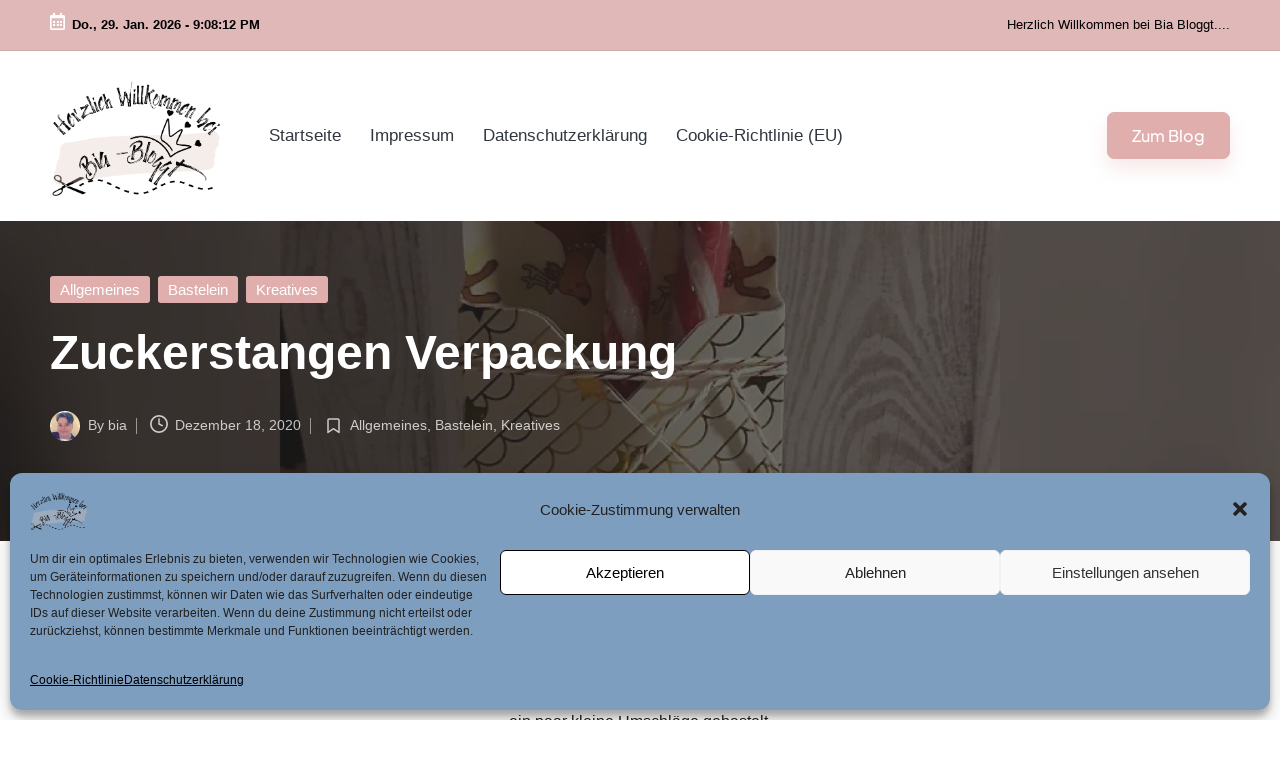

--- FILE ---
content_type: text/html; charset=UTF-8
request_url: https://bia-bloggt.de/startseite/2020/12/18/zuckerstangen-verpackung/
body_size: 14977
content:

<!DOCTYPE html>
<html lang="de" itemscope itemtype="http://schema.org/WebPage" >
<head>
	<meta charset="UTF-8">
	<link rel="profile" href="http://gmpg.org/xfn/11">
	<title>Zuckerstangen Verpackung</title>
<meta name='robots' content='max-image-preview:large' />
<meta name="viewport" content="width=device-width, initial-scale=1"><link rel='dns-prefetch' href='//stats.wp.com' />
<link rel='dns-prefetch' href='//i0.wp.com' />
<link rel='dns-prefetch' href='//c0.wp.com' />
<link rel='dns-prefetch' href='//widgets.wp.com' />
<link rel='dns-prefetch' href='//s0.wp.com' />
<link rel='dns-prefetch' href='//0.gravatar.com' />
<link rel='dns-prefetch' href='//1.gravatar.com' />
<link rel='dns-prefetch' href='//2.gravatar.com' />
<link rel="alternate" type="application/rss+xml" title=" &raquo; Feed" href="https://bia-bloggt.de/startseite/feed/" />
<link rel="alternate" type="application/rss+xml" title=" &raquo; Kommentar-Feed" href="https://bia-bloggt.de/startseite/comments/feed/" />
<link rel="alternate" type="application/rss+xml" title=" &raquo; Zuckerstangen Verpackung-Kommentar-Feed" href="https://bia-bloggt.de/startseite/2020/12/18/zuckerstangen-verpackung/feed/" />
<link rel="alternate" title="oEmbed (JSON)" type="application/json+oembed" href="https://bia-bloggt.de/startseite/wp-json/oembed/1.0/embed?url=https%3A%2F%2Fbia-bloggt.de%2Fstartseite%2F2020%2F12%2F18%2Fzuckerstangen-verpackung%2F" />
<link rel="alternate" title="oEmbed (XML)" type="text/xml+oembed" href="https://bia-bloggt.de/startseite/wp-json/oembed/1.0/embed?url=https%3A%2F%2Fbia-bloggt.de%2Fstartseite%2F2020%2F12%2F18%2Fzuckerstangen-verpackung%2F&#038;format=xml" />
<style id='wp-img-auto-sizes-contain-inline-css'>
img:is([sizes=auto i],[sizes^="auto," i]){contain-intrinsic-size:3000px 1500px}
/*# sourceURL=wp-img-auto-sizes-contain-inline-css */
</style>
<style id='wp-emoji-styles-inline-css'>

	img.wp-smiley, img.emoji {
		display: inline !important;
		border: none !important;
		box-shadow: none !important;
		height: 1em !important;
		width: 1em !important;
		margin: 0 0.07em !important;
		vertical-align: -0.1em !important;
		background: none !important;
		padding: 0 !important;
	}
/*# sourceURL=wp-emoji-styles-inline-css */
</style>
<style id='wp-block-library-inline-css'>
:root{--wp-block-synced-color:#7a00df;--wp-block-synced-color--rgb:122,0,223;--wp-bound-block-color:var(--wp-block-synced-color);--wp-editor-canvas-background:#ddd;--wp-admin-theme-color:#007cba;--wp-admin-theme-color--rgb:0,124,186;--wp-admin-theme-color-darker-10:#006ba1;--wp-admin-theme-color-darker-10--rgb:0,107,160.5;--wp-admin-theme-color-darker-20:#005a87;--wp-admin-theme-color-darker-20--rgb:0,90,135;--wp-admin-border-width-focus:2px}@media (min-resolution:192dpi){:root{--wp-admin-border-width-focus:1.5px}}.wp-element-button{cursor:pointer}:root .has-very-light-gray-background-color{background-color:#eee}:root .has-very-dark-gray-background-color{background-color:#313131}:root .has-very-light-gray-color{color:#eee}:root .has-very-dark-gray-color{color:#313131}:root .has-vivid-green-cyan-to-vivid-cyan-blue-gradient-background{background:linear-gradient(135deg,#00d084,#0693e3)}:root .has-purple-crush-gradient-background{background:linear-gradient(135deg,#34e2e4,#4721fb 50%,#ab1dfe)}:root .has-hazy-dawn-gradient-background{background:linear-gradient(135deg,#faaca8,#dad0ec)}:root .has-subdued-olive-gradient-background{background:linear-gradient(135deg,#fafae1,#67a671)}:root .has-atomic-cream-gradient-background{background:linear-gradient(135deg,#fdd79a,#004a59)}:root .has-nightshade-gradient-background{background:linear-gradient(135deg,#330968,#31cdcf)}:root .has-midnight-gradient-background{background:linear-gradient(135deg,#020381,#2874fc)}:root{--wp--preset--font-size--normal:16px;--wp--preset--font-size--huge:42px}.has-regular-font-size{font-size:1em}.has-larger-font-size{font-size:2.625em}.has-normal-font-size{font-size:var(--wp--preset--font-size--normal)}.has-huge-font-size{font-size:var(--wp--preset--font-size--huge)}.has-text-align-center{text-align:center}.has-text-align-left{text-align:left}.has-text-align-right{text-align:right}.has-fit-text{white-space:nowrap!important}#end-resizable-editor-section{display:none}.aligncenter{clear:both}.items-justified-left{justify-content:flex-start}.items-justified-center{justify-content:center}.items-justified-right{justify-content:flex-end}.items-justified-space-between{justify-content:space-between}.screen-reader-text{border:0;clip-path:inset(50%);height:1px;margin:-1px;overflow:hidden;padding:0;position:absolute;width:1px;word-wrap:normal!important}.screen-reader-text:focus{background-color:#ddd;clip-path:none;color:#444;display:block;font-size:1em;height:auto;left:5px;line-height:normal;padding:15px 23px 14px;text-decoration:none;top:5px;width:auto;z-index:100000}html :where(.has-border-color){border-style:solid}html :where([style*=border-top-color]){border-top-style:solid}html :where([style*=border-right-color]){border-right-style:solid}html :where([style*=border-bottom-color]){border-bottom-style:solid}html :where([style*=border-left-color]){border-left-style:solid}html :where([style*=border-width]){border-style:solid}html :where([style*=border-top-width]){border-top-style:solid}html :where([style*=border-right-width]){border-right-style:solid}html :where([style*=border-bottom-width]){border-bottom-style:solid}html :where([style*=border-left-width]){border-left-style:solid}html :where(img[class*=wp-image-]){height:auto;max-width:100%}:where(figure){margin:0 0 1em}html :where(.is-position-sticky){--wp-admin--admin-bar--position-offset:var(--wp-admin--admin-bar--height,0px)}@media screen and (max-width:600px){html :where(.is-position-sticky){--wp-admin--admin-bar--position-offset:0px}}
.has-text-align-justify{text-align:justify;}

/*# sourceURL=wp-block-library-inline-css */
</style><style id='wp-block-archives-inline-css'>
.wp-block-archives{box-sizing:border-box}.wp-block-archives-dropdown label{display:block}
/*# sourceURL=https://c0.wp.com/c/6.9/wp-includes/blocks/archives/style.min.css */
</style>
<style id='wp-block-categories-inline-css'>
.wp-block-categories{box-sizing:border-box}.wp-block-categories.alignleft{margin-right:2em}.wp-block-categories.alignright{margin-left:2em}.wp-block-categories.wp-block-categories-dropdown.aligncenter{text-align:center}.wp-block-categories .wp-block-categories__label{display:block;width:100%}
/*# sourceURL=https://c0.wp.com/c/6.9/wp-includes/blocks/categories/style.min.css */
</style>
<style id='global-styles-inline-css'>
:root{--wp--preset--aspect-ratio--square: 1;--wp--preset--aspect-ratio--4-3: 4/3;--wp--preset--aspect-ratio--3-4: 3/4;--wp--preset--aspect-ratio--3-2: 3/2;--wp--preset--aspect-ratio--2-3: 2/3;--wp--preset--aspect-ratio--16-9: 16/9;--wp--preset--aspect-ratio--9-16: 9/16;--wp--preset--color--black: #000000;--wp--preset--color--cyan-bluish-gray: #abb8c3;--wp--preset--color--white: #ffffff;--wp--preset--color--pale-pink: #f78da7;--wp--preset--color--vivid-red: #cf2e2e;--wp--preset--color--luminous-vivid-orange: #ff6900;--wp--preset--color--luminous-vivid-amber: #fcb900;--wp--preset--color--light-green-cyan: #7bdcb5;--wp--preset--color--vivid-green-cyan: #00d084;--wp--preset--color--pale-cyan-blue: #8ed1fc;--wp--preset--color--vivid-cyan-blue: #0693e3;--wp--preset--color--vivid-purple: #9b51e0;--wp--preset--gradient--vivid-cyan-blue-to-vivid-purple: linear-gradient(135deg,rgb(6,147,227) 0%,rgb(155,81,224) 100%);--wp--preset--gradient--light-green-cyan-to-vivid-green-cyan: linear-gradient(135deg,rgb(122,220,180) 0%,rgb(0,208,130) 100%);--wp--preset--gradient--luminous-vivid-amber-to-luminous-vivid-orange: linear-gradient(135deg,rgb(252,185,0) 0%,rgb(255,105,0) 100%);--wp--preset--gradient--luminous-vivid-orange-to-vivid-red: linear-gradient(135deg,rgb(255,105,0) 0%,rgb(207,46,46) 100%);--wp--preset--gradient--very-light-gray-to-cyan-bluish-gray: linear-gradient(135deg,rgb(238,238,238) 0%,rgb(169,184,195) 100%);--wp--preset--gradient--cool-to-warm-spectrum: linear-gradient(135deg,rgb(74,234,220) 0%,rgb(151,120,209) 20%,rgb(207,42,186) 40%,rgb(238,44,130) 60%,rgb(251,105,98) 80%,rgb(254,248,76) 100%);--wp--preset--gradient--blush-light-purple: linear-gradient(135deg,rgb(255,206,236) 0%,rgb(152,150,240) 100%);--wp--preset--gradient--blush-bordeaux: linear-gradient(135deg,rgb(254,205,165) 0%,rgb(254,45,45) 50%,rgb(107,0,62) 100%);--wp--preset--gradient--luminous-dusk: linear-gradient(135deg,rgb(255,203,112) 0%,rgb(199,81,192) 50%,rgb(65,88,208) 100%);--wp--preset--gradient--pale-ocean: linear-gradient(135deg,rgb(255,245,203) 0%,rgb(182,227,212) 50%,rgb(51,167,181) 100%);--wp--preset--gradient--electric-grass: linear-gradient(135deg,rgb(202,248,128) 0%,rgb(113,206,126) 100%);--wp--preset--gradient--midnight: linear-gradient(135deg,rgb(2,3,129) 0%,rgb(40,116,252) 100%);--wp--preset--font-size--small: 13px;--wp--preset--font-size--medium: 20px;--wp--preset--font-size--large: 36px;--wp--preset--font-size--x-large: 42px;--wp--preset--spacing--20: 0.44rem;--wp--preset--spacing--30: 0.67rem;--wp--preset--spacing--40: 1rem;--wp--preset--spacing--50: 1.5rem;--wp--preset--spacing--60: 2.25rem;--wp--preset--spacing--70: 3.38rem;--wp--preset--spacing--80: 5.06rem;--wp--preset--shadow--natural: 6px 6px 9px rgba(0, 0, 0, 0.2);--wp--preset--shadow--deep: 12px 12px 50px rgba(0, 0, 0, 0.4);--wp--preset--shadow--sharp: 6px 6px 0px rgba(0, 0, 0, 0.2);--wp--preset--shadow--outlined: 6px 6px 0px -3px rgb(255, 255, 255), 6px 6px rgb(0, 0, 0);--wp--preset--shadow--crisp: 6px 6px 0px rgb(0, 0, 0);}:where(.is-layout-flex){gap: 0.5em;}:where(.is-layout-grid){gap: 0.5em;}body .is-layout-flex{display: flex;}.is-layout-flex{flex-wrap: wrap;align-items: center;}.is-layout-flex > :is(*, div){margin: 0;}body .is-layout-grid{display: grid;}.is-layout-grid > :is(*, div){margin: 0;}:where(.wp-block-columns.is-layout-flex){gap: 2em;}:where(.wp-block-columns.is-layout-grid){gap: 2em;}:where(.wp-block-post-template.is-layout-flex){gap: 1.25em;}:where(.wp-block-post-template.is-layout-grid){gap: 1.25em;}.has-black-color{color: var(--wp--preset--color--black) !important;}.has-cyan-bluish-gray-color{color: var(--wp--preset--color--cyan-bluish-gray) !important;}.has-white-color{color: var(--wp--preset--color--white) !important;}.has-pale-pink-color{color: var(--wp--preset--color--pale-pink) !important;}.has-vivid-red-color{color: var(--wp--preset--color--vivid-red) !important;}.has-luminous-vivid-orange-color{color: var(--wp--preset--color--luminous-vivid-orange) !important;}.has-luminous-vivid-amber-color{color: var(--wp--preset--color--luminous-vivid-amber) !important;}.has-light-green-cyan-color{color: var(--wp--preset--color--light-green-cyan) !important;}.has-vivid-green-cyan-color{color: var(--wp--preset--color--vivid-green-cyan) !important;}.has-pale-cyan-blue-color{color: var(--wp--preset--color--pale-cyan-blue) !important;}.has-vivid-cyan-blue-color{color: var(--wp--preset--color--vivid-cyan-blue) !important;}.has-vivid-purple-color{color: var(--wp--preset--color--vivid-purple) !important;}.has-black-background-color{background-color: var(--wp--preset--color--black) !important;}.has-cyan-bluish-gray-background-color{background-color: var(--wp--preset--color--cyan-bluish-gray) !important;}.has-white-background-color{background-color: var(--wp--preset--color--white) !important;}.has-pale-pink-background-color{background-color: var(--wp--preset--color--pale-pink) !important;}.has-vivid-red-background-color{background-color: var(--wp--preset--color--vivid-red) !important;}.has-luminous-vivid-orange-background-color{background-color: var(--wp--preset--color--luminous-vivid-orange) !important;}.has-luminous-vivid-amber-background-color{background-color: var(--wp--preset--color--luminous-vivid-amber) !important;}.has-light-green-cyan-background-color{background-color: var(--wp--preset--color--light-green-cyan) !important;}.has-vivid-green-cyan-background-color{background-color: var(--wp--preset--color--vivid-green-cyan) !important;}.has-pale-cyan-blue-background-color{background-color: var(--wp--preset--color--pale-cyan-blue) !important;}.has-vivid-cyan-blue-background-color{background-color: var(--wp--preset--color--vivid-cyan-blue) !important;}.has-vivid-purple-background-color{background-color: var(--wp--preset--color--vivid-purple) !important;}.has-black-border-color{border-color: var(--wp--preset--color--black) !important;}.has-cyan-bluish-gray-border-color{border-color: var(--wp--preset--color--cyan-bluish-gray) !important;}.has-white-border-color{border-color: var(--wp--preset--color--white) !important;}.has-pale-pink-border-color{border-color: var(--wp--preset--color--pale-pink) !important;}.has-vivid-red-border-color{border-color: var(--wp--preset--color--vivid-red) !important;}.has-luminous-vivid-orange-border-color{border-color: var(--wp--preset--color--luminous-vivid-orange) !important;}.has-luminous-vivid-amber-border-color{border-color: var(--wp--preset--color--luminous-vivid-amber) !important;}.has-light-green-cyan-border-color{border-color: var(--wp--preset--color--light-green-cyan) !important;}.has-vivid-green-cyan-border-color{border-color: var(--wp--preset--color--vivid-green-cyan) !important;}.has-pale-cyan-blue-border-color{border-color: var(--wp--preset--color--pale-cyan-blue) !important;}.has-vivid-cyan-blue-border-color{border-color: var(--wp--preset--color--vivid-cyan-blue) !important;}.has-vivid-purple-border-color{border-color: var(--wp--preset--color--vivid-purple) !important;}.has-vivid-cyan-blue-to-vivid-purple-gradient-background{background: var(--wp--preset--gradient--vivid-cyan-blue-to-vivid-purple) !important;}.has-light-green-cyan-to-vivid-green-cyan-gradient-background{background: var(--wp--preset--gradient--light-green-cyan-to-vivid-green-cyan) !important;}.has-luminous-vivid-amber-to-luminous-vivid-orange-gradient-background{background: var(--wp--preset--gradient--luminous-vivid-amber-to-luminous-vivid-orange) !important;}.has-luminous-vivid-orange-to-vivid-red-gradient-background{background: var(--wp--preset--gradient--luminous-vivid-orange-to-vivid-red) !important;}.has-very-light-gray-to-cyan-bluish-gray-gradient-background{background: var(--wp--preset--gradient--very-light-gray-to-cyan-bluish-gray) !important;}.has-cool-to-warm-spectrum-gradient-background{background: var(--wp--preset--gradient--cool-to-warm-spectrum) !important;}.has-blush-light-purple-gradient-background{background: var(--wp--preset--gradient--blush-light-purple) !important;}.has-blush-bordeaux-gradient-background{background: var(--wp--preset--gradient--blush-bordeaux) !important;}.has-luminous-dusk-gradient-background{background: var(--wp--preset--gradient--luminous-dusk) !important;}.has-pale-ocean-gradient-background{background: var(--wp--preset--gradient--pale-ocean) !important;}.has-electric-grass-gradient-background{background: var(--wp--preset--gradient--electric-grass) !important;}.has-midnight-gradient-background{background: var(--wp--preset--gradient--midnight) !important;}.has-small-font-size{font-size: var(--wp--preset--font-size--small) !important;}.has-medium-font-size{font-size: var(--wp--preset--font-size--medium) !important;}.has-large-font-size{font-size: var(--wp--preset--font-size--large) !important;}.has-x-large-font-size{font-size: var(--wp--preset--font-size--x-large) !important;}
/*# sourceURL=global-styles-inline-css */
</style>

<style id='classic-theme-styles-inline-css'>
/*! This file is auto-generated */
.wp-block-button__link{color:#fff;background-color:#32373c;border-radius:9999px;box-shadow:none;text-decoration:none;padding:calc(.667em + 2px) calc(1.333em + 2px);font-size:1.125em}.wp-block-file__button{background:#32373c;color:#fff;text-decoration:none}
/*# sourceURL=/wp-includes/css/classic-themes.min.css */
</style>
<link rel='stylesheet' id='cmplz-general-css' href='https://bia-bloggt.de/wp-content/plugins/complianz-gdpr/assets/css/cookieblocker.min.css?ver=6.4.3' media='all' />
<link rel='stylesheet' id='parent-style-css' href='https://bia-bloggt.de/wp-content/themes/bloglo/style.css?ver=6.9' media='all' />
<link rel='stylesheet' id='child-style-css' href='https://bia-bloggt.de/wp-content/themes/blogmate/style.css?ver=6.9' media='all' />
<link rel='stylesheet' id='FontAwesome-css' href='https://bia-bloggt.de/wp-content/themes/bloglo/assets/css/all.min.css?ver=5.15.4' media='all' />
<link rel='stylesheet' id='bloglo-styles-css' href='https://bia-bloggt.de/wp-content/themes/bloglo/assets/css/style.min.css?ver=1.1.22' media='all' />
<link rel='stylesheet' id='bloglo-google-fonts-css' href='https://bia-bloggt.de/wp-content/uploads/omgf/bloglo-google-fonts/bloglo-google-fonts.css?ver=1668179934' media='' />
<link rel='stylesheet' id='bloglo-dynamic-styles-css' href='https://bia-bloggt.de/wp-content/uploads/bloglo/dynamic-styles.css?ver=1766579951' media='all' />
<link rel='stylesheet' id='jetpack_css-css' href='https://c0.wp.com/p/jetpack/13.0/css/jetpack.css' media='all' />
<script src="https://c0.wp.com/c/6.9/wp-includes/js/jquery/jquery.min.js" id="jquery-core-js"></script>
<script src="https://c0.wp.com/c/6.9/wp-includes/js/jquery/jquery-migrate.min.js" id="jquery-migrate-js"></script>
<link rel="https://api.w.org/" href="https://bia-bloggt.de/startseite/wp-json/" /><link rel="alternate" title="JSON" type="application/json" href="https://bia-bloggt.de/startseite/wp-json/wp/v2/posts/348" /><link rel="EditURI" type="application/rsd+xml" title="RSD" href="https://bia-bloggt.de/xmlrpc.php?rsd" />
<meta name="generator" content="WordPress 6.9" />
<link rel="canonical" href="https://bia-bloggt.de/startseite/2020/12/18/zuckerstangen-verpackung/" />
<link rel='shortlink' href='https://bia-bloggt.de/startseite/?p=348' />
	<style>img#wpstats{display:none}</style>
		<style>.cmplz-hidden{display:none!important;}</style><link rel="pingback" href="https://bia-bloggt.de/xmlrpc.php">
<meta name="theme-color" content="#e0aeac"><style id="custom-background-css">
body.custom-background { background-color: #ffffff; }
</style>
	
<!-- Jetpack Open Graph Tags -->
<meta property="og:type" content="article" />
<meta property="og:title" content="Zuckerstangen Verpackung" />
<meta property="og:url" content="https://bia-bloggt.de/startseite/2020/12/18/zuckerstangen-verpackung/" />
<meta property="og:description" content="Weil ich auf die schnelle eine kleines Geschenk brauchte dachte ich mir ich verschenke einfach mal Zuckerstangen. Dazu habe ich mit dem Evelope Punch Board Artikelnummer: 133774 ein paar kleine Ums…" />
<meta property="article:published_time" content="2020-12-18T09:34:16+00:00" />
<meta property="article:modified_time" content="2021-08-18T09:36:17+00:00" />
<meta property="og:image" content="https://i0.wp.com/bia-bloggt.de/wp-content/uploads/2021/08/IMG_20161118_233609.jpg?fit=1024%2C1024&#038;ssl=1" />
<meta property="og:image:width" content="1024" />
<meta property="og:image:height" content="1024" />
<meta property="og:image:alt" content="" />
<meta property="og:locale" content="de_DE" />
<meta name="twitter:text:title" content="Zuckerstangen Verpackung" />
<meta name="twitter:image" content="https://i0.wp.com/bia-bloggt.de/wp-content/uploads/2021/08/IMG_20161118_233609.jpg?fit=1024%2C1024&#038;ssl=1&#038;w=640" />
<meta name="twitter:card" content="summary_large_image" />

<!-- End Jetpack Open Graph Tags -->
</head>

<body data-cmplz=1 class="wp-singular post-template-default single single-post postid-348 single-format-standard custom-background wp-custom-logo wp-embed-responsive wp-theme-bloglo wp-child-theme-blogmate bloglo-layout__fw-contained bloglo-header-layout-2 bloglo-menu-animation-squarebox bloglo-header__separators-none bloglo-single-title-in-page-header bloglo-page-title-align-left comments-open bloglo-no-sidebar entry-media-hover-style-1 is-section-heading-init-s2 is-footer-heading-init-s1 bloglo-input-supported validate-comment-form bloglo-menu-accessibility">


<div id="page" class="hfeed site">
	<a class="skip-link screen-reader-text" href="#main">Skip to content</a>

	
	
	<header id="masthead" class="site-header" role="banner" itemtype="https://schema.org/WPHeader" itemscope="itemscope">
		
<div id="bloglo-topbar" >
	<div class="bloglo-container">
		<div class="bloglo-flex-row">
			<div class="col-md flex-basis-auto start-sm"><div class="bloglo-topbar-widget__text bloglo-topbar-widget bloglo-all"><span><i class="far fa-calendar-alt fa-lg bloglo-icon"></i><strong><span id="bloglo-date"></span> - <span id="bloglo-time"></span></strong></span></div><!-- END .bloglo-topbar-widget --></div>
			<div class="col-md flex-basis-auto end-sm"><div class="bloglo-topbar-widget__text bloglo-topbar-widget bloglo-all"><span>Herzlich Willkommen bei Bia Bloggt....</span></div><!-- END .bloglo-topbar-widget --></div>
		</div>
	</div>
</div><!-- END #bloglo-topbar -->
<div id="bloglo-header" >
		<div id="bloglo-header-inner">
		
<div class="bloglo-container bloglo-header-container">

	
<div class="bloglo-logo bloglo-header-element" itemtype="https://schema.org/Organization" itemscope="itemscope">
	<div class="logo-inner"><a href="https://bia-bloggt.de/startseite/" rel="home" class="" itemprop="url">
					<img src="https://i0.wp.com/bia-bloggt.de/wp-content/uploads/2025/04/cropped-herzlich-willkommen.png?fit=1999%2C1412&#038;ssl=1" alt="" width="1999" height="1412" class="" itemprop="logo"/>
				</a><span class="site-title screen-reader-text" itemprop="name">
					<a href="https://bia-bloggt.de/startseite/" rel="home" itemprop="url">
						
					</a>
				</span></div></div><!-- END .bloglo-logo -->

	<span class="bloglo-header-element bloglo-mobile-nav">
				<button class="bloglo-hamburger hamburger--spin bloglo-hamburger-bloglo-primary-nav" aria-label="Menu" aria-controls="bloglo-primary-nav" type="button">

			
			<span class="hamburger-box">
				<span class="hamburger-inner"></span>
			</span>

		</button>
				
<nav class="site-navigation main-navigation bloglo-primary-nav bloglo-nav bloglo-header-element" role="navigation" itemtype="https://schema.org/SiteNavigationElement" itemscope="itemscope" aria-label="Site Navigation">

<ul id="bloglo-primary-nav" class="menu"><li id="menu-item-680" class="menu-item menu-item-type-custom menu-item-object-custom menu-item-home menu-item-680"><a href="https://bia-bloggt.de/startseite"><span>Startseite</span></a></li>
<li id="menu-item-73" class="menu-item menu-item-type-post_type menu-item-object-page menu-item-73"><a href="https://bia-bloggt.de/startseite/impressum/"><span>Impressum</span></a></li>
<li id="menu-item-184" class="menu-item menu-item-type-post_type menu-item-object-page menu-item-privacy-policy menu-item-184"><a rel="privacy-policy" href="https://bia-bloggt.de/startseite/datenschutzerklaerung/"><span>Datenschutzerklärung</span></a></li>
<li id="menu-item-1322" class="menu-item menu-item-type-post_type menu-item-object-page menu-item-1322"><a href="https://bia-bloggt.de/startseite/cookie-richtlinie-eu/"><span>Cookie-Richtlinie (EU)</span></a></li>
</ul></nav><!-- END .bloglo-nav -->
	</span>

	
<nav class="site-navigation main-navigation bloglo-primary-nav bloglo-nav bloglo-header-element" role="navigation" itemtype="https://schema.org/SiteNavigationElement" itemscope="itemscope" aria-label="Site Navigation">

<ul id="bloglo-primary-nav" class="menu"><li class="menu-item menu-item-type-custom menu-item-object-custom menu-item-home menu-item-680"><a href="https://bia-bloggt.de/startseite"><span>Startseite</span></a></li>
<li class="menu-item menu-item-type-post_type menu-item-object-page menu-item-73"><a href="https://bia-bloggt.de/startseite/impressum/"><span>Impressum</span></a></li>
<li class="menu-item menu-item-type-post_type menu-item-object-page menu-item-privacy-policy menu-item-184"><a rel="privacy-policy" href="https://bia-bloggt.de/startseite/datenschutzerklaerung/"><span>Datenschutzerklärung</span></a></li>
<li class="menu-item menu-item-type-post_type menu-item-object-page menu-item-1322"><a href="https://bia-bloggt.de/startseite/cookie-richtlinie-eu/"><span>Cookie-Richtlinie (EU)</span></a></li>
</ul></nav><!-- END .bloglo-nav -->
<div class="bloglo-header-widgets bloglo-header-element bloglo-widget-location-right"><div class="bloglo-header-widget__button bloglo-header-widget bloglo-hide-mobile-tablet"><div class="bloglo-widget-wrapper"><a href="https://bia-bloggt.de/startseite/herzlich-willkommen-bei-bia-bloggt/" class="btn-small bloglo-btn" target="_blank" rel="noopener noreferrer" role="button"><span>Zum Blog</span></a></div></div><!-- END .bloglo-header-widget --></div><!-- END .bloglo-header-widgets -->
</div><!-- END .bloglo-container -->
	</div><!-- END #bloglo-header-inner -->
	</div><!-- END #bloglo-header -->
		
<div class="page-header bloglo-page-title-has-bg-img bloglo-has-page-title" style="background-image: url(https://i0.wp.com/bia-bloggt.de/wp-content/uploads/2021/08/IMG_20161118_233609.jpg?fit=1024%2C1024&amp;ssl=1);">

	
	
		<div class="bloglo-container">
			<div class="bloglo-page-header-wrapper">

				
<div class="post-category">

	<span class="cat-links"><span class="screen-reader-text">Posted in</span><span><a href="https://bia-bloggt.de/startseite/category/algemeines/" rel="category">Allgemeines</a> <a href="https://bia-bloggt.de/startseite/category/bastelein/" rel="category">Bastelein</a> <a href="https://bia-bloggt.de/startseite/category/kreatives/" rel="category">Kreatives</a></span></span>
</div>
<div class="bloglo-page-header-title"><h1 class="page-title" itemprop="headline">Zuckerstangen Verpackung</h1></div><div class="entry-meta"><div class="entry-meta-elements">		<span class="post-author">
			<span class="posted-by vcard author"  itemprop="author" itemscope="itemscope" itemtype="http://schema.org/Person">
				<span class="screen-reader-text">Posted by</span>

									<span class="author-avatar">
						<img alt='' src='https://secure.gravatar.com/avatar/a74c8d81c84cb0174f84f6e58e1fb890afcf665cf2b06aeb8a51eaf84fe59e83?s=30&#038;d=mm&#038;r=g' srcset='https://secure.gravatar.com/avatar/a74c8d81c84cb0174f84f6e58e1fb890afcf665cf2b06aeb8a51eaf84fe59e83?s=60&#038;d=mm&#038;r=g 2x' class='avatar avatar-30 photo' height='30' width='30' decoding='async'/>					</span>
				
				<span>
										By 					<a class="url fn n" title="View all posts by " href="https://bia-bloggt.de/startseite/author/bia/" rel="author"  itemprop="url">
						<span class="author-name"  itemprop="name">
							bia						</span>
					</a>

				</span>
			</span>
		</span>
		<span class="posted-on"><time class="entry-date published updated" datetime="2020-12-18T09:34:16+00:00"><svg class="bloglo-icon" aria-hidden="true" xmlns="http://www.w3.org/2000/svg" viewBox="0 0 29.36 29.36"><path d="M14.68 0a14.68 14.68 0 1014.68 14.68A14.64 14.64 0 0014.68 0zm0 26.69a12 12 0 1112-12 12 12 0 01-12 12zm5.87-10.54L16 13.88V6.67a1.25 1.25 0 00-1.33-1.33 1.26 1.26 0 00-1.34 1.33v8a1.28 1.28 0 00.81 1.2l5.33 2.67c.14.13.27.13.54.13a1.28 1.28 0 001.2-.8 1.41 1.41 0 00-.67-1.73z" /></svg>Dezember 18, 2020</time></span><span class="cat-links"><span class="screen-reader-text">Posted in</span><svg class="bloglo-icon" aria-hidden="true" xmlns="http://www.w3.org/2000/svg" width="32" height="32" viewBox="0 0 32 32"><path d="M22.689 2.075H9.343c-2.269 0-4.004 1.735-4.004 4.004v21.354c0 .534.267.934.667 1.201s.934.133 1.335-.133l8.542-6.139 8.542 6.139c.267.133.534.267.801.267s.4 0 .667-.133c.4-.267.667-.667.667-1.201V6.08c.133-2.269-1.602-4.004-3.87-4.004zm1.334 22.822l-7.207-5.205c-.267-.133-.534-.267-.801-.267s-.534.133-.801.267l-7.207 5.205V6.079c0-.801.534-1.335 1.335-1.335h13.346c.801 0 1.335.534 1.335 1.335v18.818z" /></svg><span><a href="https://bia-bloggt.de/startseite/category/algemeines/" rel="category">Allgemeines</a>, <a href="https://bia-bloggt.de/startseite/category/bastelein/" rel="category">Bastelein</a>, <a href="https://bia-bloggt.de/startseite/category/kreatives/" rel="category">Kreatives</a></span></span></div></div>
			</div>
		</div>

	
	
</div>
	</header><!-- #masthead .site-header -->

	
			<div id="main" class="site-main">

			

<div class="bloglo-container">

	<div id="primary" class="content-area">

		
		<main id="content" class="site-content" role="main" itemscope itemtype="http://schema.org/Blog">

			

<article id="post-348" class="bloglo-article post-348 post type-post status-publish format-standard has-post-thumbnail hentry category-algemeines category-bastelein category-kreatives tag-allgemeines tag-basteln tag-box tag-kreativ tag-s tag-spass tag-stampin-up" itemscope="" itemtype="https://schema.org/CreativeWork">

	
<div class="entry-content bloglo-entry" itemprop="text">
	<p style="text-align: center;">Weil ich auf die schnelle eine kleines Geschenk brauchte dachte ich mir ich verschenke einfach mal Zuckerstangen.</p>
<p style="text-align: center;">Dazu habe ich mit dem Evelope Punch Board Artikelnummer: 133774</p>
<p style="text-align: center;">ein paar kleine Umschläge gebastelt.<br />
<img fetchpriority="high" decoding="async" class="alignnone size-medium wp-image-345" src="https://i0.wp.com/bia-bloggt.de/wp-content/uploads/2021/08/20161118_224706.jpg?resize=169%2C300&#038;ssl=1" alt="" width="169" height="300" srcset="https://i0.wp.com/bia-bloggt.de/wp-content/uploads/2021/08/20161118_224706-scaled.jpg?resize=169%2C300&amp;ssl=1 169w, https://i0.wp.com/bia-bloggt.de/wp-content/uploads/2021/08/20161118_224706-scaled.jpg?resize=576%2C1024&amp;ssl=1 576w, https://i0.wp.com/bia-bloggt.de/wp-content/uploads/2021/08/20161118_224706-scaled.jpg?resize=84%2C150&amp;ssl=1 84w, https://i0.wp.com/bia-bloggt.de/wp-content/uploads/2021/08/20161118_224706-scaled.jpg?resize=768%2C1365&amp;ssl=1 768w, https://i0.wp.com/bia-bloggt.de/wp-content/uploads/2021/08/20161118_224706-scaled.jpg?resize=864%2C1536&amp;ssl=1 864w, https://i0.wp.com/bia-bloggt.de/wp-content/uploads/2021/08/20161118_224706-scaled.jpg?resize=1152%2C2048&amp;ssl=1 1152w, https://i0.wp.com/bia-bloggt.de/wp-content/uploads/2021/08/20161118_224706-scaled.jpg?resize=1080%2C1920&amp;ssl=1 1080w, https://i0.wp.com/bia-bloggt.de/wp-content/uploads/2021/08/20161118_224706-scaled.jpg?resize=1280%2C2276&amp;ssl=1 1280w, https://i0.wp.com/bia-bloggt.de/wp-content/uploads/2021/08/20161118_224706-scaled.jpg?resize=980%2C1742&amp;ssl=1 980w, https://i0.wp.com/bia-bloggt.de/wp-content/uploads/2021/08/20161118_224706-scaled.jpg?resize=480%2C853&amp;ssl=1 480w, https://i0.wp.com/bia-bloggt.de/wp-content/uploads/2021/08/20161118_224706-scaled.jpg?w=1440&amp;ssl=1 1440w" sizes="(max-width: 169px) 100vw, 169px" data-recalc-dims="1" /></p>
<p style="text-align: center;">Das Papier ist von Action. Ich finde das so toll , hab mich schon geärgert das ich nicht mehr gekauft habe <img decoding="async" class="emoji" role="img" draggable="false" src="https://web.archive.org/web/20201029044936/https://s.w.org/images/core/emoji/13.0.0/svg/1f642.svg" alt="🙂" /></p>
<p style="text-align: center;">Gestempelt mit den Banner Grüßen Artikelnummer: 142427</p>
<p style="text-align: center;">und gestanzt mit der Bannerduo Handstanze Artikelnummer: 1414833</p>
<p style="text-align: center;">Jedenfalls haben sich die Beschenkten sehr darüber gefreut.</p>
<p style="text-align: center;">Liebe Grüße Bianka</p>
</div>




<div class="entry-footer">

	<span class="screen-reader-text">Tags: </span><div class="post-tags"><span class="cat-links"><a href="https://bia-bloggt.de/startseite/tag/allgemeines/" rel="tag">allgemeines</a><a href="https://bia-bloggt.de/startseite/tag/basteln/" rel="tag">basteln</a><a href="https://bia-bloggt.de/startseite/tag/box/" rel="tag">box</a><a href="https://bia-bloggt.de/startseite/tag/kreativ/" rel="tag">kreativ</a><a href="https://bia-bloggt.de/startseite/tag/s/" rel="tag">s</a><a href="https://bia-bloggt.de/startseite/tag/spass/" rel="tag">spaß</a><a href="https://bia-bloggt.de/startseite/tag/stampin-up/" rel="tag">stampin up</a></span></div><span class="last-updated bloglo-iflex-center"><svg class="bloglo-icon" xmlns="http://www.w3.org/2000/svg" width="32" height="32" viewBox="0 0 32 32"><path d="M4.004 23.429h5.339c.4 0 .667-.133.934-.4L24.958 8.348a1.29 1.29 0 000-1.868l-5.339-5.339a1.29 1.29 0 00-1.868 0L3.07 15.822c-.267.267-.4.534-.4.934v5.339c0 .801.534 1.335 1.335 1.335zm1.335-6.139L18.685 3.944l3.47 3.47L8.809 20.76h-3.47v-3.47zm22.688 10.143H4.004c-.801 0-1.335.534-1.335 1.335s.534 1.335 1.335 1.335h24.023c.801 0 1.335-.534 1.335-1.335s-.534-1.335-1.335-1.335z" /></svg><time class="entry-date updated" datetime="2021-08-18T09:36:17+00:00">Last updated on August 18, 2021</time></span>
</div>


</article><!-- #post-348 -->

<section id="comments" class="comments-area">

	<div class="comments-title-wrapper center-text">
		<h3 class="comments-title">
			Comments		</h3><!-- END .comments-title -->

					<p class="no-comments">No comments yet. Why don&rsquo;t you start the discussion?</p>
			</div>

	<ol class="comment-list">
			</ol>

	
	
		<div id="respond" class="comment-respond">
		<h3 id="reply-title" class="comment-reply-title">Schreibe einen Kommentar <small><a rel="nofollow" id="cancel-comment-reply-link" href="/startseite/2020/12/18/zuckerstangen-verpackung/#respond" style="display:none;">Antwort abbrechen</a></small></h3><form action="https://bia-bloggt.de/wp-comments-post.php" method="post" id="commentform" class="comment-form"><p class="comment-notes"><span id="email-notes">Deine E-Mail-Adresse wird nicht veröffentlicht.</span> <span class="required-field-message">Erforderliche Felder sind mit <span class="required">*</span> markiert</span></p><p class="comment-textarea"><textarea autocomplete="new-password"  id="dd060d975e"  name="dd060d975e"   cols="44" rows="8" class="textarea-comment" placeholder="Write a comment&hellip;" required="required"></textarea><textarea id="comment" aria-label="hp-comment" aria-hidden="true" name="comment" autocomplete="new-password" style="padding:0 !important;clip:rect(1px, 1px, 1px, 1px) !important;position:absolute !important;white-space:nowrap !important;height:1px !important;width:1px !important;overflow:hidden !important;" tabindex="-1"></textarea><script data-noptimize>document.getElementById("comment").setAttribute( "id", "ab0725fa80c5797a12c1d6ae312f6759" );document.getElementById("dd060d975e").setAttribute( "id", "comment" );</script></p><p class="comment-form-author"><label for="author">Name <span class="required">*</span></label> <input id="author" name="author" type="text" value="" size="30" maxlength="245" autocomplete="name" required="required" /></p>
<p class="comment-form-email"><label for="email">E-Mail <span class="required">*</span></label> <input id="email" name="email" type="text" value="" size="30" maxlength="100" aria-describedby="email-notes" autocomplete="email" required="required" /></p>
<p class="comment-form-url"><label for="url">Website</label> <input id="url" name="url" type="text" value="" size="30" maxlength="200" autocomplete="url" /></p>
<p class="comment-form-cookies-consent"><input id="wp-comment-cookies-consent" name="wp-comment-cookies-consent" type="checkbox" value="yes" /> <label for="wp-comment-cookies-consent">Meinen Namen, meine E-Mail-Adresse und meine Website in diesem Browser für die nächste Kommentierung speichern.</label></p>
<p class="form-submit"><span class="bloglo-submit-form-button"><input name="submit" type="submit" id="comment-submit" class="bloglo-btn primary-button" value="Kommentar abschicken" /></span> <input type='hidden' name='comment_post_ID' value='348' id='comment_post_ID' />
<input type='hidden' name='comment_parent' id='comment_parent' value='0' />
</p></form>	</div><!-- #respond -->
	
</section><!-- #comments -->

		</main><!-- #content .site-content -->

		
	</div><!-- #primary .content-area -->

	
</div><!-- END .bloglo-container -->


		
	</div><!-- #main .site-main -->
	
	
			<footer id="colophon" class="site-footer" role="contentinfo" itemtype="http://schema.org/WPFooter" itemscope="itemscope">

			
<div id="bloglo-footer" >
	<div class="bloglo-container">
		<div class="bloglo-flex-row" id="bloglo-footer-widgets">

							<div class="bloglo-footer-column col-xs-12 col-sm-6 stretch-xs col-md-4">
					<div id="meta-279" class="bloglo-footer-widget bloglo-widget bloglo-entry widget widget_meta"><div class="h4 widget-title">Meta</div>
		<ul>
						<li><a href="https://bia-bloggt.de/wp-login.php">Anmelden</a></li>
			<li><a href="https://bia-bloggt.de/startseite/feed/">Feed der Einträge</a></li>
			<li><a href="https://bia-bloggt.de/startseite/comments/feed/">Kommentar-Feed</a></li>

			<li><a href="https://de.wordpress.org/">WordPress.org</a></li>
		</ul>

		</div>				</div>
								<div class="bloglo-footer-column col-xs-12 col-sm-6 stretch-xs col-md-4">
					<div id="block-283" class="bloglo-footer-widget bloglo-widget bloglo-entry widget widget_block"><div class="h4 widget-title">Archiv</div><div class="wp-widget-group__inner-blocks"><div class="wp-block-archives-dropdown wp-block-archives"><label for="wp-block-archives-2" class="wp-block-archives__label">Archiv</label>
		<select id="wp-block-archives-2" name="archive-dropdown">
		<option value="">Monat auswählen</option>	<option value='https://bia-bloggt.de/startseite/2025/10/'> Oktober 2025 </option>
	<option value='https://bia-bloggt.de/startseite/2025/08/'> August 2025 </option>
	<option value='https://bia-bloggt.de/startseite/2025/05/'> Mai 2025 </option>
	<option value='https://bia-bloggt.de/startseite/2024/12/'> Dezember 2024 </option>
	<option value='https://bia-bloggt.de/startseite/2024/09/'> September 2024 </option>
	<option value='https://bia-bloggt.de/startseite/2024/07/'> Juli 2024 </option>
	<option value='https://bia-bloggt.de/startseite/2024/05/'> Mai 2024 </option>
	<option value='https://bia-bloggt.de/startseite/2024/04/'> April 2024 </option>
	<option value='https://bia-bloggt.de/startseite/2024/02/'> Februar 2024 </option>
	<option value='https://bia-bloggt.de/startseite/2024/01/'> Januar 2024 </option>
	<option value='https://bia-bloggt.de/startseite/2023/11/'> November 2023 </option>
	<option value='https://bia-bloggt.de/startseite/2023/08/'> August 2023 </option>
	<option value='https://bia-bloggt.de/startseite/2023/06/'> Juni 2023 </option>
	<option value='https://bia-bloggt.de/startseite/2023/05/'> Mai 2023 </option>
	<option value='https://bia-bloggt.de/startseite/2023/04/'> April 2023 </option>
	<option value='https://bia-bloggt.de/startseite/2023/03/'> März 2023 </option>
	<option value='https://bia-bloggt.de/startseite/2023/01/'> Januar 2023 </option>
	<option value='https://bia-bloggt.de/startseite/2022/12/'> Dezember 2022 </option>
	<option value='https://bia-bloggt.de/startseite/2022/11/'> November 2022 </option>
	<option value='https://bia-bloggt.de/startseite/2022/05/'> Mai 2022 </option>
	<option value='https://bia-bloggt.de/startseite/2022/02/'> Februar 2022 </option>
	<option value='https://bia-bloggt.de/startseite/2022/01/'> Januar 2022 </option>
	<option value='https://bia-bloggt.de/startseite/2021/09/'> September 2021 </option>
	<option value='https://bia-bloggt.de/startseite/2021/08/'> August 2021 </option>
	<option value='https://bia-bloggt.de/startseite/2021/07/'> Juli 2021 </option>
	<option value='https://bia-bloggt.de/startseite/2021/02/'> Februar 2021 </option>
	<option value='https://bia-bloggt.de/startseite/2021/01/'> Januar 2021 </option>
	<option value='https://bia-bloggt.de/startseite/2020/12/'> Dezember 2020 </option>
	<option value='https://bia-bloggt.de/startseite/2020/08/'> August 2020 </option>
	<option value='https://bia-bloggt.de/startseite/2020/03/'> März 2020 </option>
	<option value='https://bia-bloggt.de/startseite/2019/12/'> Dezember 2019 </option>
	<option value='https://bia-bloggt.de/startseite/2019/09/'> September 2019 </option>
	<option value='https://bia-bloggt.de/startseite/2019/05/'> Mai 2019 </option>
	<option value='https://bia-bloggt.de/startseite/2018/07/'> Juli 2018 </option>
	<option value='https://bia-bloggt.de/startseite/2017/01/'> Januar 2017 </option>
	<option value='https://bia-bloggt.de/startseite/2016/12/'> Dezember 2016 </option>
	<option value='https://bia-bloggt.de/startseite/2016/11/'> November 2016 </option>
	<option value='https://bia-bloggt.de/startseite/2016/04/'> April 2016 </option>
</select><script>
( ( [ dropdownId, homeUrl ] ) => {
		const dropdown = document.getElementById( dropdownId );
		function onSelectChange() {
			setTimeout( () => {
				if ( 'escape' === dropdown.dataset.lastkey ) {
					return;
				}
				if ( dropdown.value ) {
					location.href = dropdown.value;
				}
			}, 250 );
		}
		function onKeyUp( event ) {
			if ( 'Escape' === event.key ) {
				dropdown.dataset.lastkey = 'escape';
			} else {
				delete dropdown.dataset.lastkey;
			}
		}
		function onClick() {
			delete dropdown.dataset.lastkey;
		}
		dropdown.addEventListener( 'keyup', onKeyUp );
		dropdown.addEventListener( 'click', onClick );
		dropdown.addEventListener( 'change', onSelectChange );
	} )( ["wp-block-archives-2","https://bia-bloggt.de/startseite"] );
//# sourceURL=block_core_archives_build_dropdown_script
</script>
</div></div></div>				</div>
								<div class="bloglo-footer-column col-xs-12 col-sm-6 stretch-xs col-md-4">
					<div id="block-282" class="bloglo-footer-widget bloglo-widget bloglo-entry widget widget_block"><div class="h4 widget-title">Kategorien</div><div class="wp-widget-group__inner-blocks"><ul class="wp-block-categories-list wp-block-categories">	<li class="cat-item cat-item-1"><a href="https://bia-bloggt.de/startseite/category/algemeines/">Allgemeines</a>
</li>
	<li class="cat-item cat-item-2"><a href="https://bia-bloggt.de/startseite/category/bastelein/">Bastelein</a>
</li>
	<li class="cat-item cat-item-90"><a href="https://bia-bloggt.de/startseite/category/farben/">Farben</a>
</li>
	<li class="cat-item cat-item-4"><a href="https://bia-bloggt.de/startseite/category/kreatives/">Kreatives</a>
</li>
	<li class="cat-item cat-item-93"><a href="https://bia-bloggt.de/startseite/category/kreativsets/">Kreativsets</a>
</li>
	<li class="cat-item cat-item-3"><a href="https://bia-bloggt.de/startseite/category/rezepte/">Rezepte</a>
</li>
	<li class="cat-item cat-item-65"><a href="https://bia-bloggt.de/startseite/category/weihnachten/">weihnachten</a>
</li>
</ul></div></div>				</div>
				
		</div><!-- END .bloglo-flex-row -->
	</div><!-- END .bloglo-container -->
</div><!-- END #bloglo-footer -->

		</footer><!-- #colophon .site-footer -->
	
	
</div><!-- END #page -->

<a href="#" id="bloglo-scroll-top" class="bloglo-smooth-scroll" title="Scroll to Top" >
	<span class="bloglo-scroll-icon" aria-hidden="true">
		<svg class="bloglo-icon top-icon" xmlns="http://www.w3.org/2000/svg" width="32" height="32" viewBox="0 0 32 32"><path d="M24.958 18.491l-8.008-8.008a1.29 1.29 0 00-1.868 0l-8.008 8.008c-.534.534-.534 1.335 0 1.868s1.335.534 1.868 0l7.074-7.074 7.074 7.074c.267.267.667.4.934.4s.667-.133.934-.4a1.29 1.29 0 000-1.868z" /></svg>		<svg class="bloglo-icon" xmlns="http://www.w3.org/2000/svg" width="32" height="32" viewBox="0 0 32 32"><path d="M24.958 18.491l-8.008-8.008a1.29 1.29 0 00-1.868 0l-8.008 8.008c-.534.534-.534 1.335 0 1.868s1.335.534 1.868 0l7.074-7.074 7.074 7.074c.267.267.667.4.934.4s.667-.133.934-.4a1.29 1.29 0 000-1.868z" /></svg>	</span>
	<span class="screen-reader-text">Scroll to Top</span>
</a><!-- END #bloglo-scroll-to-top -->
<script type="speculationrules">
{"prefetch":[{"source":"document","where":{"and":[{"href_matches":"/startseite/*"},{"not":{"href_matches":["/wp-*.php","/wp-admin/*","/wp-content/uploads/*","/wp-content/*","/wp-content/plugins/*","/wp-content/themes/blogmate/*","/wp-content/themes/bloglo/*","/startseite/*\\?(.+)"]}},{"not":{"selector_matches":"a[rel~=\"nofollow\"]"}},{"not":{"selector_matches":".no-prefetch, .no-prefetch a"}}]},"eagerness":"conservative"}]}
</script>

<!-- Consent Management powered by Complianz | GDPR/CCPA Cookie Consent https://wordpress.org/plugins/complianz-gdpr -->
<div id="cmplz-cookiebanner-container"><div class="cmplz-cookiebanner cmplz-hidden banner-1 optin cmplz-bottom cmplz-categories-type-view-preferences" aria-modal="true" data-nosnippet="true" role="dialog" aria-live="polite" aria-labelledby="cmplz-header-1-optin" aria-describedby="cmplz-message-1-optin">
	<div class="cmplz-header">
		<div class="cmplz-logo"><a href="https://bia-bloggt.de/startseite/" class="custom-logo-link" rel="home"><img width="1999" height="1412" src="https://i0.wp.com/bia-bloggt.de/wp-content/uploads/2025/04/cropped-herzlich-willkommen.png?fit=1999%2C1412&amp;ssl=1" class="custom-logo" alt="" decoding="async" srcset="https://i0.wp.com/bia-bloggt.de/wp-content/uploads/2025/04/cropped-herzlich-willkommen.png?w=1999&amp;ssl=1 1999w, https://i0.wp.com/bia-bloggt.de/wp-content/uploads/2025/04/cropped-herzlich-willkommen.png?resize=300%2C212&amp;ssl=1 300w, https://i0.wp.com/bia-bloggt.de/wp-content/uploads/2025/04/cropped-herzlich-willkommen.png?resize=1024%2C723&amp;ssl=1 1024w, https://i0.wp.com/bia-bloggt.de/wp-content/uploads/2025/04/cropped-herzlich-willkommen.png?resize=150%2C106&amp;ssl=1 150w, https://i0.wp.com/bia-bloggt.de/wp-content/uploads/2025/04/cropped-herzlich-willkommen.png?resize=768%2C542&amp;ssl=1 768w, https://i0.wp.com/bia-bloggt.de/wp-content/uploads/2025/04/cropped-herzlich-willkommen.png?resize=1536%2C1085&amp;ssl=1 1536w" sizes="(max-width: 1999px) 100vw, 1999px" /></a></div>
		<div class="cmplz-title" id="cmplz-header-1-optin">Cookie-Zustimmung verwalten</div>
		<div class="cmplz-close" tabindex="0" role="button" aria-label="close-dialog">
			<svg aria-hidden="true" focusable="false" data-prefix="fas" data-icon="times" class="svg-inline--fa fa-times fa-w-11" role="img" xmlns="http://www.w3.org/2000/svg" viewBox="0 0 352 512"><path fill="currentColor" d="M242.72 256l100.07-100.07c12.28-12.28 12.28-32.19 0-44.48l-22.24-22.24c-12.28-12.28-32.19-12.28-44.48 0L176 189.28 75.93 89.21c-12.28-12.28-32.19-12.28-44.48 0L9.21 111.45c-12.28 12.28-12.28 32.19 0 44.48L109.28 256 9.21 356.07c-12.28 12.28-12.28 32.19 0 44.48l22.24 22.24c12.28 12.28 32.2 12.28 44.48 0L176 322.72l100.07 100.07c12.28 12.28 32.2 12.28 44.48 0l22.24-22.24c12.28-12.28 12.28-32.19 0-44.48L242.72 256z"></path></svg>
		</div>
	</div>

	<div class="cmplz-divider cmplz-divider-header"></div>
	<div class="cmplz-body">
		<div class="cmplz-message" id="cmplz-message-1-optin">Um dir ein optimales Erlebnis zu bieten, verwenden wir Technologien wie Cookies, um Geräteinformationen zu speichern und/oder darauf zuzugreifen. Wenn du diesen Technologien zustimmst, können wir Daten wie das Surfverhalten oder eindeutige IDs auf dieser Website verarbeiten. Wenn du deine Zustimmung nicht erteilst oder zurückziehst, können bestimmte Merkmale und Funktionen beeinträchtigt werden.</div>
		<!-- categories start -->
		<div class="cmplz-categories">
			<details class="cmplz-category cmplz-functional" >
				<summary>
						<span class="cmplz-category-header">
							<span class="cmplz-category-title">Funktional</span>
							<span class='cmplz-always-active'>
								<span class="cmplz-banner-checkbox">
									<input type="checkbox"
										   id="cmplz-functional-optin"
										   data-category="cmplz_functional"
										   class="cmplz-consent-checkbox cmplz-functional"
										   size="40"
										   value="1"/>
									<label class="cmplz-label" for="cmplz-functional-optin" tabindex="0"><span class="screen-reader-text">Funktional</span></label>
								</span>
								Immer aktiv							</span>
							<span class="cmplz-icon cmplz-open">
								<svg xmlns="http://www.w3.org/2000/svg" viewBox="0 0 448 512"  height="18" ><path d="M224 416c-8.188 0-16.38-3.125-22.62-9.375l-192-192c-12.5-12.5-12.5-32.75 0-45.25s32.75-12.5 45.25 0L224 338.8l169.4-169.4c12.5-12.5 32.75-12.5 45.25 0s12.5 32.75 0 45.25l-192 192C240.4 412.9 232.2 416 224 416z"/></svg>
							</span>
						</span>
				</summary>
				<div class="cmplz-description">
					<span class="cmplz-description-functional">Die technische Speicherung oder der Zugang ist unbedingt erforderlich für den rechtmäßigen Zweck, die Nutzung eines bestimmten Dienstes zu ermöglichen, der vom Teilnehmer oder Nutzer ausdrücklich gewünscht wird, oder für den alleinigen Zweck, die Übertragung einer Nachricht über ein elektronisches Kommunikationsnetz durchzuführen.</span>
				</div>
			</details>

			<details class="cmplz-category cmplz-preferences" >
				<summary>
						<span class="cmplz-category-header">
							<span class="cmplz-category-title">Vorlieben</span>
							<span class="cmplz-banner-checkbox">
								<input type="checkbox"
									   id="cmplz-preferences-optin"
									   data-category="cmplz_preferences"
									   class="cmplz-consent-checkbox cmplz-preferences"
									   size="40"
									   value="1"/>
								<label class="cmplz-label" for="cmplz-preferences-optin" tabindex="0"><span class="screen-reader-text">Vorlieben</span></label>
							</span>
							<span class="cmplz-icon cmplz-open">
								<svg xmlns="http://www.w3.org/2000/svg" viewBox="0 0 448 512"  height="18" ><path d="M224 416c-8.188 0-16.38-3.125-22.62-9.375l-192-192c-12.5-12.5-12.5-32.75 0-45.25s32.75-12.5 45.25 0L224 338.8l169.4-169.4c12.5-12.5 32.75-12.5 45.25 0s12.5 32.75 0 45.25l-192 192C240.4 412.9 232.2 416 224 416z"/></svg>
							</span>
						</span>
				</summary>
				<div class="cmplz-description">
					<span class="cmplz-description-preferences">Die technische Speicherung oder der Zugriff ist für den rechtmäßigen Zweck der Speicherung von Präferenzen erforderlich, die nicht vom Abonnenten oder Benutzer angefordert wurden.</span>
				</div>
			</details>

			<details class="cmplz-category cmplz-statistics" >
				<summary>
						<span class="cmplz-category-header">
							<span class="cmplz-category-title">Statistiken</span>
							<span class="cmplz-banner-checkbox">
								<input type="checkbox"
									   id="cmplz-statistics-optin"
									   data-category="cmplz_statistics"
									   class="cmplz-consent-checkbox cmplz-statistics"
									   size="40"
									   value="1"/>
								<label class="cmplz-label" for="cmplz-statistics-optin" tabindex="0"><span class="screen-reader-text">Statistiken</span></label>
							</span>
							<span class="cmplz-icon cmplz-open">
								<svg xmlns="http://www.w3.org/2000/svg" viewBox="0 0 448 512"  height="18" ><path d="M224 416c-8.188 0-16.38-3.125-22.62-9.375l-192-192c-12.5-12.5-12.5-32.75 0-45.25s32.75-12.5 45.25 0L224 338.8l169.4-169.4c12.5-12.5 32.75-12.5 45.25 0s12.5 32.75 0 45.25l-192 192C240.4 412.9 232.2 416 224 416z"/></svg>
							</span>
						</span>
				</summary>
				<div class="cmplz-description">
					<span class="cmplz-description-statistics">Die technische Speicherung oder der Zugriff, der ausschließlich zu statistischen Zwecken erfolgt.</span>
					<span class="cmplz-description-statistics-anonymous">Die technische Speicherung oder der Zugriff, der ausschließlich zu anonymen statistischen Zwecken verwendet wird. Ohne eine Vorladung, die freiwillige Zustimmung deines Internetdienstanbieters oder zusätzliche Aufzeichnungen von Dritten können die zu diesem Zweck gespeicherten oder abgerufenen Informationen allein in der Regel nicht dazu verwendet werden, dich zu identifizieren.</span>
				</div>
			</details>
			<details class="cmplz-category cmplz-marketing" >
				<summary>
						<span class="cmplz-category-header">
							<span class="cmplz-category-title">Marketing</span>
							<span class="cmplz-banner-checkbox">
								<input type="checkbox"
									   id="cmplz-marketing-optin"
									   data-category="cmplz_marketing"
									   class="cmplz-consent-checkbox cmplz-marketing"
									   size="40"
									   value="1"/>
								<label class="cmplz-label" for="cmplz-marketing-optin" tabindex="0"><span class="screen-reader-text">Marketing</span></label>
							</span>
							<span class="cmplz-icon cmplz-open">
								<svg xmlns="http://www.w3.org/2000/svg" viewBox="0 0 448 512"  height="18" ><path d="M224 416c-8.188 0-16.38-3.125-22.62-9.375l-192-192c-12.5-12.5-12.5-32.75 0-45.25s32.75-12.5 45.25 0L224 338.8l169.4-169.4c12.5-12.5 32.75-12.5 45.25 0s12.5 32.75 0 45.25l-192 192C240.4 412.9 232.2 416 224 416z"/></svg>
							</span>
						</span>
				</summary>
				<div class="cmplz-description">
					<span class="cmplz-description-marketing">Die technische Speicherung oder der Zugriff ist erforderlich, um Nutzerprofile zu erstellen, um Werbung zu versenden oder um den Nutzer auf einer Website oder über mehrere Websites hinweg zu ähnlichen Marketingzwecken zu verfolgen.</span>
				</div>
			</details>
		</div><!-- categories end -->
			</div>

	<div class="cmplz-links cmplz-information">
		<a class="cmplz-link cmplz-manage-options cookie-statement" href="#" data-relative_url="#cmplz-manage-consent-container">Optionen verwalten</a>
		<a class="cmplz-link cmplz-manage-third-parties cookie-statement" href="#" data-relative_url="#cmplz-cookies-overview">Dienste verwalten</a>
		<a class="cmplz-link cmplz-manage-vendors tcf cookie-statement" href="#" data-relative_url="#cmplz-tcf-wrapper">Anbieter verwalten</a>
		<a class="cmplz-link cmplz-external cmplz-read-more-purposes tcf" target="_blank" rel="noopener noreferrer nofollow" href="https://cookiedatabase.org/tcf/purposes/">Lese mehr über diese Zwecke</a>
			</div>

	<div class="cmplz-divider cmplz-footer"></div>

	<div class="cmplz-buttons">
		<button class="cmplz-btn cmplz-accept">Akzeptieren</button>
		<button class="cmplz-btn cmplz-deny">Ablehnen</button>
		<button class="cmplz-btn cmplz-view-preferences">Einstellungen ansehen</button>
		<button class="cmplz-btn cmplz-save-preferences">Einstellungen speichern</button>
		<a class="cmplz-btn cmplz-manage-options tcf cookie-statement" href="#" data-relative_url="#cmplz-manage-consent-container">Einstellungen ansehen</a>
			</div>

	<div class="cmplz-links cmplz-documents">
		<a class="cmplz-link cookie-statement" href="#" data-relative_url="">{title}</a>
		<a class="cmplz-link privacy-statement" href="#" data-relative_url="">{title}</a>
		<a class="cmplz-link impressum" href="#" data-relative_url="">{title}</a>
			</div>

</div>
</div>
					<div id="cmplz-manage-consent" data-nosnippet="true"><button class="cmplz-btn cmplz-hidden cmplz-manage-consent manage-consent-1">Zustimmung verwalten</button>

</div>		<script>
			! function() {
				var e = -1 < navigator.userAgent.toLowerCase().indexOf("webkit"),
					t = -1 < navigator.userAgent.toLowerCase().indexOf("opera"),
					n = -1 < navigator.userAgent.toLowerCase().indexOf("msie");
				(e || t || n) && document.getElementById && window.addEventListener && window.addEventListener("hashchange", function() {
					var e, t = location.hash.substring(1);
					/^[A-z0-9_-]+$/.test(t) && (e = document.getElementById(t)) && (/^(?:a|select|input|button|textarea)$/i.test(e.tagName) || (e.tabIndex = -1), e.focus())
				}, !1)
			}();
		</script>
		<script src="https://bia-bloggt.de/wp-content/plugins/jetpack/jetpack_vendor/automattic/jetpack-image-cdn/dist/image-cdn.js?minify=false&amp;ver=132249e245926ae3e188" id="jetpack-photon-js"></script>
<script src="https://c0.wp.com/c/6.9/wp-includes/js/comment-reply.min.js" id="comment-reply-js" async data-wp-strategy="async" fetchpriority="low"></script>
<script src="https://c0.wp.com/c/6.9/wp-includes/js/imagesloaded.min.js" id="imagesloaded-js"></script>
<script id="bloglo-js-extra">
var bloglo_vars = {"ajaxurl":"https://bia-bloggt.de/wp-admin/admin-ajax.php","nonce":"d5e8e17768","responsive-breakpoint":"259","sticky-header":{"enabled":false,"hide_on":[""]},"dark_mode":"","strings":{"comments_toggle_show":"Leave a Comment","comments_toggle_hide":"Hide Comments"}};
//# sourceURL=bloglo-js-extra
</script>
<script src="https://bia-bloggt.de/wp-content/themes/bloglo/assets/js/bloglo.min.js?ver=1.1.22" id="bloglo-js"></script>
<script type="text/plain" data-service="jetpack-statistics" data-category="statistics" defer data-cmplz-src="https://stats.wp.com/e-202605.js" id="jetpack-stats-js"></script>
<script id="jetpack-stats-js-after">
_stq = window._stq || [];
_stq.push([ "view", JSON.parse("{\"v\":\"ext\",\"blog\":\"109996360\",\"post\":\"348\",\"tz\":\"0\",\"srv\":\"bia-bloggt.de\",\"j\":\"1:13.0\"}") ]);
_stq.push([ "clickTrackerInit", "109996360", "348" ]);
//# sourceURL=jetpack-stats-js-after
</script>
<script id="cmplz-cookiebanner-js-extra">
var complianz = {"prefix":"cmplz_","user_banner_id":"1","set_cookies":[],"block_ajax_content":"","banner_version":"27","version":"6.4.3","store_consent":"","do_not_track_enabled":"","consenttype":"optin","region":"eu","geoip":"","dismiss_timeout":"","disable_cookiebanner":"","soft_cookiewall":"","dismiss_on_scroll":"","cookie_expiry":"365","url":"https://bia-bloggt.de/startseite/wp-json/complianz/v1/","locale":"lang=de&locale=de_DE","set_cookies_on_root":"","cookie_domain":"","current_policy_id":"16","cookie_path":"/startseite/","categories":{"statistics":"Statistiken","marketing":"Marketing"},"tcf_active":"","placeholdertext":"Klicke hier, um {category}-Cookies zu akzeptieren und diesen Inhalt zu aktivieren","css_file":"https://bia-bloggt.de/wp-content/uploads/complianz/css/banner-{banner_id}-{type}.css?v=27","page_links":{"eu":{"cookie-statement":{"title":"Cookie-Richtlinie ","url":"https://bia-bloggt.de/startseite/cookie-richtlinie-eu/"},"privacy-statement":{"title":"Datenschutzerkl\u00e4rung","url":"https://bia-bloggt.de/startseite/datenschutzerklaerung/"}}},"tm_categories":"","forceEnableStats":"","preview":"","clean_cookies":""};
//# sourceURL=cmplz-cookiebanner-js-extra
</script>
<script defer src="https://bia-bloggt.de/wp-content/plugins/complianz-gdpr/cookiebanner/js/complianz.min.js?ver=6.4.3" id="cmplz-cookiebanner-js"></script>
<script id="wp-emoji-settings" type="application/json">
{"baseUrl":"https://s.w.org/images/core/emoji/17.0.2/72x72/","ext":".png","svgUrl":"https://s.w.org/images/core/emoji/17.0.2/svg/","svgExt":".svg","source":{"concatemoji":"https://bia-bloggt.de/wp-includes/js/wp-emoji-release.min.js?ver=6.9"}}
</script>
<script type="module">
/*! This file is auto-generated */
const a=JSON.parse(document.getElementById("wp-emoji-settings").textContent),o=(window._wpemojiSettings=a,"wpEmojiSettingsSupports"),s=["flag","emoji"];function i(e){try{var t={supportTests:e,timestamp:(new Date).valueOf()};sessionStorage.setItem(o,JSON.stringify(t))}catch(e){}}function c(e,t,n){e.clearRect(0,0,e.canvas.width,e.canvas.height),e.fillText(t,0,0);t=new Uint32Array(e.getImageData(0,0,e.canvas.width,e.canvas.height).data);e.clearRect(0,0,e.canvas.width,e.canvas.height),e.fillText(n,0,0);const a=new Uint32Array(e.getImageData(0,0,e.canvas.width,e.canvas.height).data);return t.every((e,t)=>e===a[t])}function p(e,t){e.clearRect(0,0,e.canvas.width,e.canvas.height),e.fillText(t,0,0);var n=e.getImageData(16,16,1,1);for(let e=0;e<n.data.length;e++)if(0!==n.data[e])return!1;return!0}function u(e,t,n,a){switch(t){case"flag":return n(e,"\ud83c\udff3\ufe0f\u200d\u26a7\ufe0f","\ud83c\udff3\ufe0f\u200b\u26a7\ufe0f")?!1:!n(e,"\ud83c\udde8\ud83c\uddf6","\ud83c\udde8\u200b\ud83c\uddf6")&&!n(e,"\ud83c\udff4\udb40\udc67\udb40\udc62\udb40\udc65\udb40\udc6e\udb40\udc67\udb40\udc7f","\ud83c\udff4\u200b\udb40\udc67\u200b\udb40\udc62\u200b\udb40\udc65\u200b\udb40\udc6e\u200b\udb40\udc67\u200b\udb40\udc7f");case"emoji":return!a(e,"\ud83e\u1fac8")}return!1}function f(e,t,n,a){let r;const o=(r="undefined"!=typeof WorkerGlobalScope&&self instanceof WorkerGlobalScope?new OffscreenCanvas(300,150):document.createElement("canvas")).getContext("2d",{willReadFrequently:!0}),s=(o.textBaseline="top",o.font="600 32px Arial",{});return e.forEach(e=>{s[e]=t(o,e,n,a)}),s}function r(e){var t=document.createElement("script");t.src=e,t.defer=!0,document.head.appendChild(t)}a.supports={everything:!0,everythingExceptFlag:!0},new Promise(t=>{let n=function(){try{var e=JSON.parse(sessionStorage.getItem(o));if("object"==typeof e&&"number"==typeof e.timestamp&&(new Date).valueOf()<e.timestamp+604800&&"object"==typeof e.supportTests)return e.supportTests}catch(e){}return null}();if(!n){if("undefined"!=typeof Worker&&"undefined"!=typeof OffscreenCanvas&&"undefined"!=typeof URL&&URL.createObjectURL&&"undefined"!=typeof Blob)try{var e="postMessage("+f.toString()+"("+[JSON.stringify(s),u.toString(),c.toString(),p.toString()].join(",")+"));",a=new Blob([e],{type:"text/javascript"});const r=new Worker(URL.createObjectURL(a),{name:"wpTestEmojiSupports"});return void(r.onmessage=e=>{i(n=e.data),r.terminate(),t(n)})}catch(e){}i(n=f(s,u,c,p))}t(n)}).then(e=>{for(const n in e)a.supports[n]=e[n],a.supports.everything=a.supports.everything&&a.supports[n],"flag"!==n&&(a.supports.everythingExceptFlag=a.supports.everythingExceptFlag&&a.supports[n]);var t;a.supports.everythingExceptFlag=a.supports.everythingExceptFlag&&!a.supports.flag,a.supports.everything||((t=a.source||{}).concatemoji?r(t.concatemoji):t.wpemoji&&t.twemoji&&(r(t.twemoji),r(t.wpemoji)))});
//# sourceURL=https://bia-bloggt.de/wp-includes/js/wp-emoji-loader.min.js
</script>

</body>
</html>
